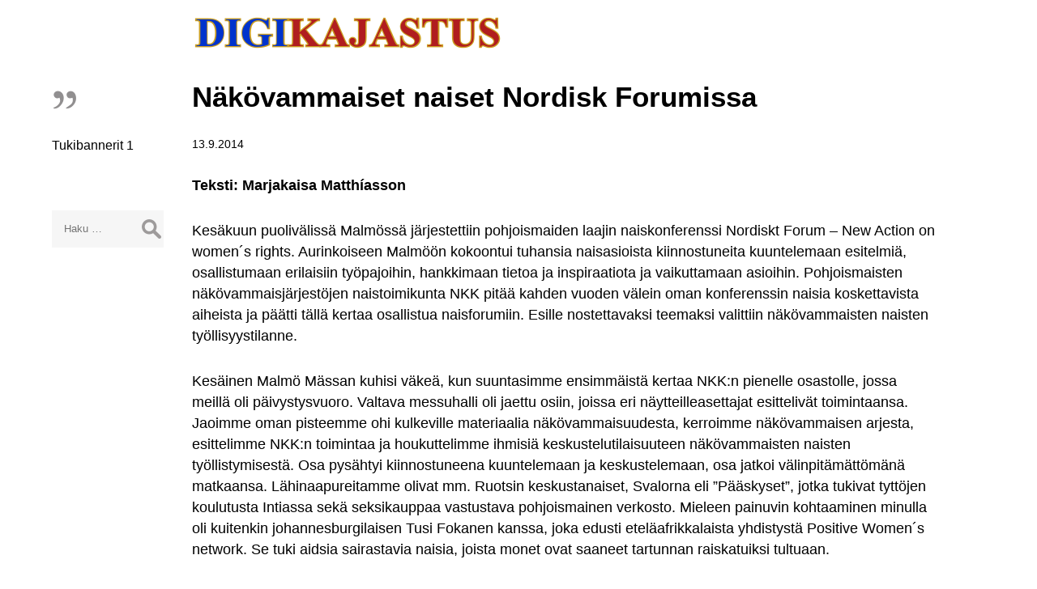

--- FILE ---
content_type: text/html; charset=UTF-8
request_url: http://www.digikajastus.fi/2014/09/13/nakovammaiset-naiset-nordisk-forumissa/
body_size: 9498
content:
<!DOCTYPE html>
<html lang="fi">
<head>
<meta charset="UTF-8" />
<meta name="viewport" content="width=device-width" />
<title>Näkövammaiset naiset Nordisk Forumissa | Digikajastus</title>
<meta name='robots' content='max-image-preview:large' />
<link rel="alternate" type="application/rss+xml" title="Digikajastus &raquo; syöte" href="http://www.digikajastus.fi/feed/" />
<link rel="alternate" type="application/rss+xml" title="Digikajastus &raquo; kommenttien syöte" href="http://www.digikajastus.fi/comments/feed/" />
<link rel="alternate" title="oEmbed (JSON)" type="application/json+oembed" href="http://www.digikajastus.fi/wp-json/oembed/1.0/embed?url=http%3A%2F%2Fwww.digikajastus.fi%2F2014%2F09%2F13%2Fnakovammaiset-naiset-nordisk-forumissa%2F" />
<link rel="alternate" title="oEmbed (XML)" type="text/xml+oembed" href="http://www.digikajastus.fi/wp-json/oembed/1.0/embed?url=http%3A%2F%2Fwww.digikajastus.fi%2F2014%2F09%2F13%2Fnakovammaiset-naiset-nordisk-forumissa%2F&#038;format=xml" />
<style id='wp-img-auto-sizes-contain-inline-css' type='text/css'>
img:is([sizes=auto i],[sizes^="auto," i]){contain-intrinsic-size:3000px 1500px}
/*# sourceURL=wp-img-auto-sizes-contain-inline-css */
</style>
<style id='wp-emoji-styles-inline-css' type='text/css'>

	img.wp-smiley, img.emoji {
		display: inline !important;
		border: none !important;
		box-shadow: none !important;
		height: 1em !important;
		width: 1em !important;
		margin: 0 0.07em !important;
		vertical-align: -0.1em !important;
		background: none !important;
		padding: 0 !important;
	}
/*# sourceURL=wp-emoji-styles-inline-css */
</style>
<style id='wp-block-library-inline-css' type='text/css'>
:root{--wp-block-synced-color:#7a00df;--wp-block-synced-color--rgb:122,0,223;--wp-bound-block-color:var(--wp-block-synced-color);--wp-editor-canvas-background:#ddd;--wp-admin-theme-color:#007cba;--wp-admin-theme-color--rgb:0,124,186;--wp-admin-theme-color-darker-10:#006ba1;--wp-admin-theme-color-darker-10--rgb:0,107,160.5;--wp-admin-theme-color-darker-20:#005a87;--wp-admin-theme-color-darker-20--rgb:0,90,135;--wp-admin-border-width-focus:2px}@media (min-resolution:192dpi){:root{--wp-admin-border-width-focus:1.5px}}.wp-element-button{cursor:pointer}:root .has-very-light-gray-background-color{background-color:#eee}:root .has-very-dark-gray-background-color{background-color:#313131}:root .has-very-light-gray-color{color:#eee}:root .has-very-dark-gray-color{color:#313131}:root .has-vivid-green-cyan-to-vivid-cyan-blue-gradient-background{background:linear-gradient(135deg,#00d084,#0693e3)}:root .has-purple-crush-gradient-background{background:linear-gradient(135deg,#34e2e4,#4721fb 50%,#ab1dfe)}:root .has-hazy-dawn-gradient-background{background:linear-gradient(135deg,#faaca8,#dad0ec)}:root .has-subdued-olive-gradient-background{background:linear-gradient(135deg,#fafae1,#67a671)}:root .has-atomic-cream-gradient-background{background:linear-gradient(135deg,#fdd79a,#004a59)}:root .has-nightshade-gradient-background{background:linear-gradient(135deg,#330968,#31cdcf)}:root .has-midnight-gradient-background{background:linear-gradient(135deg,#020381,#2874fc)}:root{--wp--preset--font-size--normal:16px;--wp--preset--font-size--huge:42px}.has-regular-font-size{font-size:1em}.has-larger-font-size{font-size:2.625em}.has-normal-font-size{font-size:var(--wp--preset--font-size--normal)}.has-huge-font-size{font-size:var(--wp--preset--font-size--huge)}.has-text-align-center{text-align:center}.has-text-align-left{text-align:left}.has-text-align-right{text-align:right}.has-fit-text{white-space:nowrap!important}#end-resizable-editor-section{display:none}.aligncenter{clear:both}.items-justified-left{justify-content:flex-start}.items-justified-center{justify-content:center}.items-justified-right{justify-content:flex-end}.items-justified-space-between{justify-content:space-between}.screen-reader-text{border:0;clip-path:inset(50%);height:1px;margin:-1px;overflow:hidden;padding:0;position:absolute;width:1px;word-wrap:normal!important}.screen-reader-text:focus{background-color:#ddd;clip-path:none;color:#444;display:block;font-size:1em;height:auto;left:5px;line-height:normal;padding:15px 23px 14px;text-decoration:none;top:5px;width:auto;z-index:100000}html :where(.has-border-color){border-style:solid}html :where([style*=border-top-color]){border-top-style:solid}html :where([style*=border-right-color]){border-right-style:solid}html :where([style*=border-bottom-color]){border-bottom-style:solid}html :where([style*=border-left-color]){border-left-style:solid}html :where([style*=border-width]){border-style:solid}html :where([style*=border-top-width]){border-top-style:solid}html :where([style*=border-right-width]){border-right-style:solid}html :where([style*=border-bottom-width]){border-bottom-style:solid}html :where([style*=border-left-width]){border-left-style:solid}html :where(img[class*=wp-image-]){height:auto;max-width:100%}:where(figure){margin:0 0 1em}html :where(.is-position-sticky){--wp-admin--admin-bar--position-offset:var(--wp-admin--admin-bar--height,0px)}@media screen and (max-width:600px){html :where(.is-position-sticky){--wp-admin--admin-bar--position-offset:0px}}

/*# sourceURL=wp-block-library-inline-css */
</style><style id='global-styles-inline-css' type='text/css'>
:root{--wp--preset--aspect-ratio--square: 1;--wp--preset--aspect-ratio--4-3: 4/3;--wp--preset--aspect-ratio--3-4: 3/4;--wp--preset--aspect-ratio--3-2: 3/2;--wp--preset--aspect-ratio--2-3: 2/3;--wp--preset--aspect-ratio--16-9: 16/9;--wp--preset--aspect-ratio--9-16: 9/16;--wp--preset--color--black: #000000;--wp--preset--color--cyan-bluish-gray: #abb8c3;--wp--preset--color--white: #ffffff;--wp--preset--color--pale-pink: #f78da7;--wp--preset--color--vivid-red: #cf2e2e;--wp--preset--color--luminous-vivid-orange: #ff6900;--wp--preset--color--luminous-vivid-amber: #fcb900;--wp--preset--color--light-green-cyan: #7bdcb5;--wp--preset--color--vivid-green-cyan: #00d084;--wp--preset--color--pale-cyan-blue: #8ed1fc;--wp--preset--color--vivid-cyan-blue: #0693e3;--wp--preset--color--vivid-purple: #9b51e0;--wp--preset--gradient--vivid-cyan-blue-to-vivid-purple: linear-gradient(135deg,rgb(6,147,227) 0%,rgb(155,81,224) 100%);--wp--preset--gradient--light-green-cyan-to-vivid-green-cyan: linear-gradient(135deg,rgb(122,220,180) 0%,rgb(0,208,130) 100%);--wp--preset--gradient--luminous-vivid-amber-to-luminous-vivid-orange: linear-gradient(135deg,rgb(252,185,0) 0%,rgb(255,105,0) 100%);--wp--preset--gradient--luminous-vivid-orange-to-vivid-red: linear-gradient(135deg,rgb(255,105,0) 0%,rgb(207,46,46) 100%);--wp--preset--gradient--very-light-gray-to-cyan-bluish-gray: linear-gradient(135deg,rgb(238,238,238) 0%,rgb(169,184,195) 100%);--wp--preset--gradient--cool-to-warm-spectrum: linear-gradient(135deg,rgb(74,234,220) 0%,rgb(151,120,209) 20%,rgb(207,42,186) 40%,rgb(238,44,130) 60%,rgb(251,105,98) 80%,rgb(254,248,76) 100%);--wp--preset--gradient--blush-light-purple: linear-gradient(135deg,rgb(255,206,236) 0%,rgb(152,150,240) 100%);--wp--preset--gradient--blush-bordeaux: linear-gradient(135deg,rgb(254,205,165) 0%,rgb(254,45,45) 50%,rgb(107,0,62) 100%);--wp--preset--gradient--luminous-dusk: linear-gradient(135deg,rgb(255,203,112) 0%,rgb(199,81,192) 50%,rgb(65,88,208) 100%);--wp--preset--gradient--pale-ocean: linear-gradient(135deg,rgb(255,245,203) 0%,rgb(182,227,212) 50%,rgb(51,167,181) 100%);--wp--preset--gradient--electric-grass: linear-gradient(135deg,rgb(202,248,128) 0%,rgb(113,206,126) 100%);--wp--preset--gradient--midnight: linear-gradient(135deg,rgb(2,3,129) 0%,rgb(40,116,252) 100%);--wp--preset--font-size--small: 13px;--wp--preset--font-size--medium: 20px;--wp--preset--font-size--large: 36px;--wp--preset--font-size--x-large: 42px;--wp--preset--spacing--20: 0.44rem;--wp--preset--spacing--30: 0.67rem;--wp--preset--spacing--40: 1rem;--wp--preset--spacing--50: 1.5rem;--wp--preset--spacing--60: 2.25rem;--wp--preset--spacing--70: 3.38rem;--wp--preset--spacing--80: 5.06rem;--wp--preset--shadow--natural: 6px 6px 9px rgba(0, 0, 0, 0.2);--wp--preset--shadow--deep: 12px 12px 50px rgba(0, 0, 0, 0.4);--wp--preset--shadow--sharp: 6px 6px 0px rgba(0, 0, 0, 0.2);--wp--preset--shadow--outlined: 6px 6px 0px -3px rgb(255, 255, 255), 6px 6px rgb(0, 0, 0);--wp--preset--shadow--crisp: 6px 6px 0px rgb(0, 0, 0);}:where(.is-layout-flex){gap: 0.5em;}:where(.is-layout-grid){gap: 0.5em;}body .is-layout-flex{display: flex;}.is-layout-flex{flex-wrap: wrap;align-items: center;}.is-layout-flex > :is(*, div){margin: 0;}body .is-layout-grid{display: grid;}.is-layout-grid > :is(*, div){margin: 0;}:where(.wp-block-columns.is-layout-flex){gap: 2em;}:where(.wp-block-columns.is-layout-grid){gap: 2em;}:where(.wp-block-post-template.is-layout-flex){gap: 1.25em;}:where(.wp-block-post-template.is-layout-grid){gap: 1.25em;}.has-black-color{color: var(--wp--preset--color--black) !important;}.has-cyan-bluish-gray-color{color: var(--wp--preset--color--cyan-bluish-gray) !important;}.has-white-color{color: var(--wp--preset--color--white) !important;}.has-pale-pink-color{color: var(--wp--preset--color--pale-pink) !important;}.has-vivid-red-color{color: var(--wp--preset--color--vivid-red) !important;}.has-luminous-vivid-orange-color{color: var(--wp--preset--color--luminous-vivid-orange) !important;}.has-luminous-vivid-amber-color{color: var(--wp--preset--color--luminous-vivid-amber) !important;}.has-light-green-cyan-color{color: var(--wp--preset--color--light-green-cyan) !important;}.has-vivid-green-cyan-color{color: var(--wp--preset--color--vivid-green-cyan) !important;}.has-pale-cyan-blue-color{color: var(--wp--preset--color--pale-cyan-blue) !important;}.has-vivid-cyan-blue-color{color: var(--wp--preset--color--vivid-cyan-blue) !important;}.has-vivid-purple-color{color: var(--wp--preset--color--vivid-purple) !important;}.has-black-background-color{background-color: var(--wp--preset--color--black) !important;}.has-cyan-bluish-gray-background-color{background-color: var(--wp--preset--color--cyan-bluish-gray) !important;}.has-white-background-color{background-color: var(--wp--preset--color--white) !important;}.has-pale-pink-background-color{background-color: var(--wp--preset--color--pale-pink) !important;}.has-vivid-red-background-color{background-color: var(--wp--preset--color--vivid-red) !important;}.has-luminous-vivid-orange-background-color{background-color: var(--wp--preset--color--luminous-vivid-orange) !important;}.has-luminous-vivid-amber-background-color{background-color: var(--wp--preset--color--luminous-vivid-amber) !important;}.has-light-green-cyan-background-color{background-color: var(--wp--preset--color--light-green-cyan) !important;}.has-vivid-green-cyan-background-color{background-color: var(--wp--preset--color--vivid-green-cyan) !important;}.has-pale-cyan-blue-background-color{background-color: var(--wp--preset--color--pale-cyan-blue) !important;}.has-vivid-cyan-blue-background-color{background-color: var(--wp--preset--color--vivid-cyan-blue) !important;}.has-vivid-purple-background-color{background-color: var(--wp--preset--color--vivid-purple) !important;}.has-black-border-color{border-color: var(--wp--preset--color--black) !important;}.has-cyan-bluish-gray-border-color{border-color: var(--wp--preset--color--cyan-bluish-gray) !important;}.has-white-border-color{border-color: var(--wp--preset--color--white) !important;}.has-pale-pink-border-color{border-color: var(--wp--preset--color--pale-pink) !important;}.has-vivid-red-border-color{border-color: var(--wp--preset--color--vivid-red) !important;}.has-luminous-vivid-orange-border-color{border-color: var(--wp--preset--color--luminous-vivid-orange) !important;}.has-luminous-vivid-amber-border-color{border-color: var(--wp--preset--color--luminous-vivid-amber) !important;}.has-light-green-cyan-border-color{border-color: var(--wp--preset--color--light-green-cyan) !important;}.has-vivid-green-cyan-border-color{border-color: var(--wp--preset--color--vivid-green-cyan) !important;}.has-pale-cyan-blue-border-color{border-color: var(--wp--preset--color--pale-cyan-blue) !important;}.has-vivid-cyan-blue-border-color{border-color: var(--wp--preset--color--vivid-cyan-blue) !important;}.has-vivid-purple-border-color{border-color: var(--wp--preset--color--vivid-purple) !important;}.has-vivid-cyan-blue-to-vivid-purple-gradient-background{background: var(--wp--preset--gradient--vivid-cyan-blue-to-vivid-purple) !important;}.has-light-green-cyan-to-vivid-green-cyan-gradient-background{background: var(--wp--preset--gradient--light-green-cyan-to-vivid-green-cyan) !important;}.has-luminous-vivid-amber-to-luminous-vivid-orange-gradient-background{background: var(--wp--preset--gradient--luminous-vivid-amber-to-luminous-vivid-orange) !important;}.has-luminous-vivid-orange-to-vivid-red-gradient-background{background: var(--wp--preset--gradient--luminous-vivid-orange-to-vivid-red) !important;}.has-very-light-gray-to-cyan-bluish-gray-gradient-background{background: var(--wp--preset--gradient--very-light-gray-to-cyan-bluish-gray) !important;}.has-cool-to-warm-spectrum-gradient-background{background: var(--wp--preset--gradient--cool-to-warm-spectrum) !important;}.has-blush-light-purple-gradient-background{background: var(--wp--preset--gradient--blush-light-purple) !important;}.has-blush-bordeaux-gradient-background{background: var(--wp--preset--gradient--blush-bordeaux) !important;}.has-luminous-dusk-gradient-background{background: var(--wp--preset--gradient--luminous-dusk) !important;}.has-pale-ocean-gradient-background{background: var(--wp--preset--gradient--pale-ocean) !important;}.has-electric-grass-gradient-background{background: var(--wp--preset--gradient--electric-grass) !important;}.has-midnight-gradient-background{background: var(--wp--preset--gradient--midnight) !important;}.has-small-font-size{font-size: var(--wp--preset--font-size--small) !important;}.has-medium-font-size{font-size: var(--wp--preset--font-size--medium) !important;}.has-large-font-size{font-size: var(--wp--preset--font-size--large) !important;}.has-x-large-font-size{font-size: var(--wp--preset--font-size--x-large) !important;}
/*# sourceURL=global-styles-inline-css */
</style>

<style id='classic-theme-styles-inline-css' type='text/css'>
/*! This file is auto-generated */
.wp-block-button__link{color:#fff;background-color:#32373c;border-radius:9999px;box-shadow:none;text-decoration:none;padding:calc(.667em + 2px) calc(1.333em + 2px);font-size:1.125em}.wp-block-file__button{background:#32373c;color:#fff;text-decoration:none}
/*# sourceURL=/wp-includes/css/classic-themes.min.css */
</style>
<link rel='stylesheet' id='digikajastus-style-css' href='http://www.digikajastus.fi/wpcore/wp-content/themes/digikajastus_theme/style.css?ver=6.9' type='text/css' media='all' />
<script type="text/javascript" src="http://www.digikajastus.fi/wpcore/wp-includes/js/jquery/jquery.min.js?ver=3.7.1" id="jquery-core-js"></script>
<script type="text/javascript" src="http://www.digikajastus.fi/wpcore/wp-includes/js/jquery/jquery-migrate.min.js?ver=3.4.1" id="jquery-migrate-js"></script>
<script type="text/javascript" src="http://www.digikajastus.fi/wpcore/wp-content/themes/digikajastus_theme/js/videos.js?ver=6.9" id="digikajastus-videos-js"></script>
<script type="text/javascript" id="digikajastus-videos-js-after">
/* <![CDATA[ */
jQuery(document).ready(function($){$("#wrapper").vids();});
//# sourceURL=digikajastus-videos-js-after
/* ]]> */
</script>
<link rel="https://api.w.org/" href="http://www.digikajastus.fi/wp-json/" /><link rel="alternate" title="JSON" type="application/json" href="http://www.digikajastus.fi/wp-json/wp/v2/posts/3827" /><link rel="EditURI" type="application/rsd+xml" title="RSD" href="http://www.digikajastus.fi/wpcore/xmlrpc.php?rsd" />
<meta name="generator" content="WordPress 6.9" />
<link rel="canonical" href="http://www.digikajastus.fi/2014/09/13/nakovammaiset-naiset-nordisk-forumissa/" />
<link rel='shortlink' href='http://www.digikajastus.fi/?p=3827' />
<link rel="icon" href="http://www.digikajastus.fi/wpcore/wp-content/uploads/2020/09/cropped-digikajastus_favicon-32x32.png" sizes="32x32" />
<link rel="icon" href="http://www.digikajastus.fi/wpcore/wp-content/uploads/2020/09/cropped-digikajastus_favicon-192x192.png" sizes="192x192" />
<link rel="apple-touch-icon" href="http://www.digikajastus.fi/wpcore/wp-content/uploads/2020/09/cropped-digikajastus_favicon-180x180.png" />
<meta name="msapplication-TileImage" content="http://www.digikajastus.fi/wpcore/wp-content/uploads/2020/09/cropped-digikajastus_favicon-270x270.png" />
</head>
<body class="wp-singular post-template-default single single-post postid-3827 single-format-standard wp-theme-digikajastus_theme">
<a href="#content" class="skip-link screen-reader-text">Skip to the content</a><div id="wrapper" class="hfeed">
<header id="header" role="banner"><a href="/" ><img src="http://www.digikajastus.fi/wpcore/wp-content/themes/digikajastus_theme/graphics/transp_pixel.png" width="1" height="1" alt="" id="header_logolink" /></a>
<div id="branding">
<div id="site-title">
</div>
<div id="site-description"></div>
</div>
<div id="search"><form role="search" method="get" class="search-form" action="http://www.digikajastus.fi/">
				<label>
					<span class="screen-reader-text">Haku:</span>
					<input type="search" class="search-field" placeholder="Haku &hellip;" value="" name="s" />
				</label>
				<input type="submit" class="search-submit" value="Hae" />
			</form></div>
</nav>
</header>
<div id="container">
<main id="content" role="main">
<article id="post-3827" class="post-3827 post type-post status-publish format-standard hentry category-yleinen">
<header>
<h1 class="entry-title"><a href="http://www.digikajastus.fi/2014/09/13/nakovammaiset-naiset-nordisk-forumissa/" title="Näkövammaiset naiset Nordisk Forumissa" rel="bookmark">Näkövammaiset naiset Nordisk Forumissa</a>
</h1> <div class="entry-meta">
<time class="entry-date" datetime="2014-09-13T16:44:19+03:00" title="2014-09-13T16:44:19+03:00">13.9.2014</time>
</div></header>
<div class="entry-content">
<p><strong>Teksti: Marjakaisa Matthíasson</strong></p>
<p>Kesäkuun puolivälissä Malmössä järjestettiin pohjoismaiden laajin naiskonferenssi Nordiskt Forum &#8211; New Action on women´s rights. Aurinkoiseen Malmöön kokoontui tuhansia naisasioista kiinnostuneita kuuntelemaan esitelmiä, osallistumaan erilaisiin työpajoihin, hankkimaan tietoa ja inspiraatiota ja vaikuttamaan asioihin. Pohjoismaisten näkövammaisjärjestöjen naistoimikunta NKK pitää kahden vuoden välein oman konferenssin naisia koskettavista aiheista ja päätti tällä kertaa osallistua naisforumiin. Esille nostettavaksi teemaksi valittiin näkövammaisten naisten työllisyystilanne.</p>
<p>Kesäinen Malmö Mässan kuhisi väkeä, kun suuntasimme ensimmäistä kertaa NKK:n pienelle osastolle, jossa meillä oli päivystysvuoro. Valtava messuhalli oli jaettu osiin, joissa eri näytteilleasettajat esittelivät toimintaansa. Jaoimme oman pisteemme ohi kulkeville materiaalia näkövammaisuudesta, kerroimme näkövammaisen arjesta, esittelimme NKK:n toimintaa ja houkuttelimme ihmisiä keskustelutilaisuuteen näkövammaisten naisten työllistymisestä. Osa pysähtyi kiinnostuneena kuuntelemaan ja keskustelemaan, osa jatkoi välinpitämättömänä matkaansa. Lähinaapureitamme olivat mm. Ruotsin keskustanaiset, Svalorna eli ”Pääskyset”, jotka tukivat tyttöjen koulutusta Intiassa sekä seksikauppaa vastustava pohjoismainen verkosto. Mieleen painuvin kohtaaminen minulla oli kuitenkin johannesburgilaisen Tusi Fokanen kanssa, joka edusti eteläafrikkalaista yhdistystä Positive Women´s network. Se tuki aidsia sairastavia naisia, joista monet ovat saaneet tartunnan raiskatuiksi tultuaan.</p>
<p>NKK:n keskustelutilaisuus järjestettiin Malmö Arenan pienessä konferenssitilassa, joka iloksemme täyttyi kuulijoista. Tilaisuuden avasi sokea journalisti ja esitelmöijä Anna Bergholtz, joka puhui kepeään sävyyn työkokemuksistaan sokeuduttuaan 24-vuotiaana. Hän kertoi saaneensa ensimmäisen harjoittelupaikan radioasemalta, jossa hänen työnohjaajansa oli kuvitellut ottavansa hyvää hyvyyttään sokean tyttöraukan töihin ja olettanut, ettei tämä pystyisi kovin kummoiseen työsuoritukseen. Loppujen lopuksi Annalle tarjottiin ensimmäistä vakituista työpaikkaa harjoittelun päätyttyä. Toimittajaksi valmistuttuaan Anna pääsi töihin television vammaisista kertovassa ohjelmaan. Se sai Annan pohtimaan, milloin yhteiskuntamme on kyllin avoin hyväksymään vammaisen uutistoimittajan tv-ruutuun. Television johdon mukaan ruotsalaiset katsojat eivät ole vielä valmiita siihen, sillä he kiinnittäisivät huomionsa toimittajan vammaisuuteen eivätkä itse uutisiin.<br />
Paneelikeskusteluun osallistui kunkin näkövammaisjärjestön edustajan lisäksi ruotsalaisia yrittäjiä edustava Tatjana Janic sekä Ruotsin sosiaalidemokraattien kansanedustaja Kerstin Nilsson. Keskustelun pohjana olivat tilastotiedot, joista mm. käy ilmi, että näkövammaisista miehistä yli 50 prosenttia on töissä, kun taas naisten työllistymistaso on 40 prosentin luokkaa. Tilanne ei juuri ihmetytä, jos huomioon otetaan norjalaisten työnantajien kyselyssä paljastuneet asenteet: he palkkaisivat mieluummin vankilataustaisen henkilön kuin sokean. Se osoittaa selvästi, millaisten ennakkoluulojen kanssa sokeat painivat yrittäessään päästä yleisille työmarkkinoille. Jos työtä hakiessa ilmoittaa näkövammasta, ei todennäköisesti pääse edes työhaastattelun, vaikka koulutus ja pätevyys olisivat yhtä hyvät kuin muilla hakijoilla.</p>
<p>Paneelikeskustelussa pohdittiin myös, miksi naisten työllistymisprosentti on heikompi kuin miesten? Jäävätkö he mieluummin kotiin hoitamaan lapsia? Ovatko he passiivisempia ja arempia hakemaan työtä, huonommin koulutettuja eivätkä usko omiin kykyihinsä? Tutkimukset osoittavat lisäksi, että naiset tekevät miehiä useammin osapäivätyötä, ja ainakin Ruotsissa miehet saavat naisia helpommin apuvälineitä työhönsä.<br />
Tatjana Janic peräänkuulutti konkreettisia ratkaisuja vammaisten työtilanteen parantamiseksi. Hänen mielestään näkövammaisten naisten pitäisi uskaltaa olla näkyvämmin esillä ja tulla rohkeammin tarjoamaan osaamistaan. Hän totesi, ettei ole tavannut työelämässä ainuttakaan näkövammaista työntekijää. Hän uskoi, että työvoimatoimistojen ja pienyritysten yhteistyöllä voitaisiin saada paljon aikaan. Pienissä yrityksissä on piilossa olevia työpaikkoja eivätkä pienyrittäjät välttämättä tunne yhteiskunnan tukimuotoja, joilla helpotetaan uusien työntekijöiden palkkaamista. Tällaisia hankkeita voitaisiin kehittää vammaisten työllistymisen edistämiseksi.</p>
<p>Suomea paneelikeskustelussa edustanut Mari Tammisaari, joka työskentelee Aalto-yliopistossa, korosti, kuinka tärkeää työpaikalla on tiedottaa avoimesti omasta näkövammaisuudesta. Kun muut tietävät, millaisia ongelmia näkövamma tuo mukanaan, he osaavat suhtautua asiaan luontevammin. Näön heiketessä Mari on ottanut selvää, millaisia muutoksia työpaikalla tarvitaan ja esittänyt esimiehilleen konkreettisia ehdotuksia parannuksista. Hän totesi, että on helpompaa säilyttää työpaikka, kun sellainen jo on näön heiketessä kuin muuttaa ihmisten ennakkoluuloja, jos hakee näkövammaisena työtä.</p>
<p>Myös kansanedustaja Kerstin Nilsson totesi, kuinka tärkeää asenteiden muuttaminen on. Kaikilla työhön kykenevillä pitäisi olla oikeus työntekoon. Tanskan edustaja Jennie Hammarsøi totesi odotelleensa asenteiden muutosta jo parikymmentä vuotta. Hän on alkanut epäillä, ettei niitä saada koskaan muutettua. Tietyn kokoiset yritykset pitäisi ehkä velvoittaa lailla palkkaamaan tietty määrä vammaisia, niin naisia kuin miehiäkin. Hänen mielestään nuorten näkövammaisten odotuksissa työn saannin suhteen on myös jotain pahasti vialla, johtuupa se sitten vanhempien tai opettajien kannustuksen puutteesta. Kun toitotetaan, että kaikilla on oltava työtä, vaikkapa vain muutama tunti viikossa, odotukset eivät voi olla kummoiset. Jennien mielestä näkövammaisten on asetettava itselleen korkeampia tavoitteita ja oltava kunnianhimoisempia. Nykypäivän yhteiskunnassa työpaikan saamiseksi tarvitaan koulutusta ja kiihkeää halua päästä töihin.</p>
<div class="entry-links"></div>
</div><footer class="entry-footer">
</footer>
</article><footer class="footer">

	<nav class="navigation post-navigation" aria-label="Artikkelit">
		<h2 class="screen-reader-text">Artikkelien selaus</h2>
		<div class="nav-links"><div class="nav-previous"><a href="http://www.digikajastus.fi/2014/09/13/865/" rel="prev"><span class="meta-nav">&larr;</span> TAIDETTA JA TAITEILIJOITA 1</a></div><div class="nav-next"><a href="http://www.digikajastus.fi/2014/09/13/sampsa-pietilan-iltasoitto/" rel="next">SAMPSA PIETILÄN ILTASOITTO <span class="meta-nav">&rarr;</span></a></div></div>
	</nav></footer>
</main>
<aside id="sidebar" role="complementary">
<div id="primary" class="widget-area">
<ul class="xoxo">
<li id="nav_menu-3" class="widget-container widget_nav_menu"><div class="menu-paavalikko-container"><ul id="menu-paavalikko" class="menu"><li id="menu-item-7653" class="menu-item menu-item-type-post_type menu-item-object-page menu-item-7653"><a href="http://www.digikajastus.fi/tukibannerit/">Tukibannerit 1</a></li>
</ul></div></li><li id="search-2" class="widget-container widget_search"><form role="search" method="get" class="search-form" action="http://www.digikajastus.fi/">
				<label>
					<span class="screen-reader-text">Haku:</span>
					<input type="search" class="search-field" placeholder="Haku &hellip;" value="" name="s" />
				</label>
				<input type="submit" class="search-submit" value="Hae" />
			</form></li></ul>
</div>
</aside></div>
<footer id="footer" role="contentinfo">
<div id="copyright">
&copy; 2026 Digikajastus

        <aside class="widget" id="visitor-counter">
        <div class="visitor-counter-content" style="color: ; font-family: ;" >
            <p><small>Kävijöitä: 425767</small></p>
        </div>
        </aside>
        
        

</div>
</footer>
</div>
<script type="speculationrules">
{"prefetch":[{"source":"document","where":{"and":[{"href_matches":"/*"},{"not":{"href_matches":["/wpcore/wp-*.php","/wpcore/wp-admin/*","/wpcore/wp-content/uploads/*","/wpcore/wp-content/*","/wpcore/wp-content/plugins/*","/wpcore/wp-content/themes/digikajastus_theme/*","/*\\?(.+)"]}},{"not":{"selector_matches":"a[rel~=\"nofollow\"]"}},{"not":{"selector_matches":".no-prefetch, .no-prefetch a"}}]},"eagerness":"conservative"}]}
</script>
<script>
jQuery(document).ready(function ($) {
var deviceAgent = navigator.userAgent.toLowerCase();
if (deviceAgent.match(/(iphone|ipod|ipad)/)) {
$("html").addClass("ios");
}
if (navigator.userAgent.search("MSIE") >= 0) {
$("html").addClass("ie");
}
else if (navigator.userAgent.search("Chrome") >= 0) {
$("html").addClass("chrome");
}
else if (navigator.userAgent.search("Firefox") >= 0) {
$("html").addClass("firefox");
}
else if (navigator.userAgent.search("Safari") >= 0 && navigator.userAgent.search("Chrome") < 0) {
$("html").addClass("safari");
}
else if (navigator.userAgent.search("Opera") >= 0) {
$("html").addClass("opera");
}
$(".menu-icon").on("click", function () {
$("#menu").toggleClass("toggled");
});
$(".menu-toggle").on("keypress", function(e) {
if(e.which == 13) {
$("#menu").toggleClass("toggled");
}
});
});
</script>
<script id="wp-emoji-settings" type="application/json">
{"baseUrl":"https://s.w.org/images/core/emoji/17.0.2/72x72/","ext":".png","svgUrl":"https://s.w.org/images/core/emoji/17.0.2/svg/","svgExt":".svg","source":{"concatemoji":"http://www.digikajastus.fi/wpcore/wp-includes/js/wp-emoji-release.min.js?ver=6.9"}}
</script>
<script type="module">
/* <![CDATA[ */
/*! This file is auto-generated */
const a=JSON.parse(document.getElementById("wp-emoji-settings").textContent),o=(window._wpemojiSettings=a,"wpEmojiSettingsSupports"),s=["flag","emoji"];function i(e){try{var t={supportTests:e,timestamp:(new Date).valueOf()};sessionStorage.setItem(o,JSON.stringify(t))}catch(e){}}function c(e,t,n){e.clearRect(0,0,e.canvas.width,e.canvas.height),e.fillText(t,0,0);t=new Uint32Array(e.getImageData(0,0,e.canvas.width,e.canvas.height).data);e.clearRect(0,0,e.canvas.width,e.canvas.height),e.fillText(n,0,0);const a=new Uint32Array(e.getImageData(0,0,e.canvas.width,e.canvas.height).data);return t.every((e,t)=>e===a[t])}function p(e,t){e.clearRect(0,0,e.canvas.width,e.canvas.height),e.fillText(t,0,0);var n=e.getImageData(16,16,1,1);for(let e=0;e<n.data.length;e++)if(0!==n.data[e])return!1;return!0}function u(e,t,n,a){switch(t){case"flag":return n(e,"\ud83c\udff3\ufe0f\u200d\u26a7\ufe0f","\ud83c\udff3\ufe0f\u200b\u26a7\ufe0f")?!1:!n(e,"\ud83c\udde8\ud83c\uddf6","\ud83c\udde8\u200b\ud83c\uddf6")&&!n(e,"\ud83c\udff4\udb40\udc67\udb40\udc62\udb40\udc65\udb40\udc6e\udb40\udc67\udb40\udc7f","\ud83c\udff4\u200b\udb40\udc67\u200b\udb40\udc62\u200b\udb40\udc65\u200b\udb40\udc6e\u200b\udb40\udc67\u200b\udb40\udc7f");case"emoji":return!a(e,"\ud83e\u1fac8")}return!1}function f(e,t,n,a){let r;const o=(r="undefined"!=typeof WorkerGlobalScope&&self instanceof WorkerGlobalScope?new OffscreenCanvas(300,150):document.createElement("canvas")).getContext("2d",{willReadFrequently:!0}),s=(o.textBaseline="top",o.font="600 32px Arial",{});return e.forEach(e=>{s[e]=t(o,e,n,a)}),s}function r(e){var t=document.createElement("script");t.src=e,t.defer=!0,document.head.appendChild(t)}a.supports={everything:!0,everythingExceptFlag:!0},new Promise(t=>{let n=function(){try{var e=JSON.parse(sessionStorage.getItem(o));if("object"==typeof e&&"number"==typeof e.timestamp&&(new Date).valueOf()<e.timestamp+604800&&"object"==typeof e.supportTests)return e.supportTests}catch(e){}return null}();if(!n){if("undefined"!=typeof Worker&&"undefined"!=typeof OffscreenCanvas&&"undefined"!=typeof URL&&URL.createObjectURL&&"undefined"!=typeof Blob)try{var e="postMessage("+f.toString()+"("+[JSON.stringify(s),u.toString(),c.toString(),p.toString()].join(",")+"));",a=new Blob([e],{type:"text/javascript"});const r=new Worker(URL.createObjectURL(a),{name:"wpTestEmojiSupports"});return void(r.onmessage=e=>{i(n=e.data),r.terminate(),t(n)})}catch(e){}i(n=f(s,u,c,p))}t(n)}).then(e=>{for(const n in e)a.supports[n]=e[n],a.supports.everything=a.supports.everything&&a.supports[n],"flag"!==n&&(a.supports.everythingExceptFlag=a.supports.everythingExceptFlag&&a.supports[n]);var t;a.supports.everythingExceptFlag=a.supports.everythingExceptFlag&&!a.supports.flag,a.supports.everything||((t=a.source||{}).concatemoji?r(t.concatemoji):t.wpemoji&&t.twemoji&&(r(t.twemoji),r(t.wpemoji)))});
//# sourceURL=http://www.digikajastus.fi/wpcore/wp-includes/js/wp-emoji-loader.min.js
/* ]]> */
</script>
</body>
</html>
